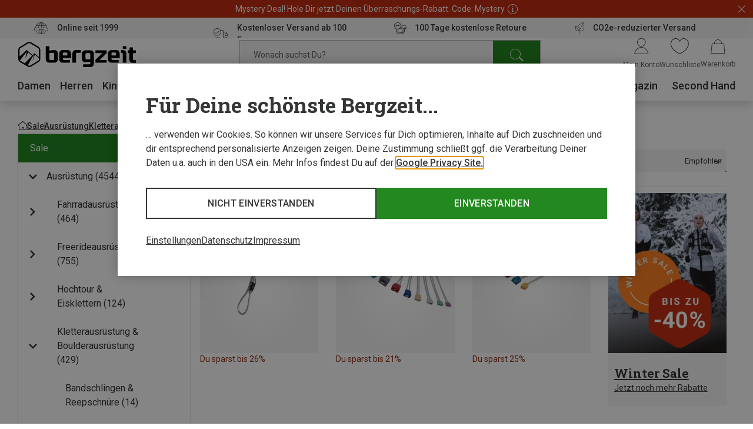

--- FILE ---
content_type: application/javascript; charset=utf-8
request_url: https://www.bergzeit.at/35e6b44cb1a2037f0921808fca8f327ad3a796e3/assets/bergzeit/js/7558.app.js
body_size: 4996
content:
"use strict";(self.webpackChunkbergzeit_frontend_structure=self.webpackChunkbergzeit_frontend_structure||[]).push([[7558],{67558:function(t,e,i){i.d(e,{A:function(){return G}});var a=i(55780);const s={class:"buy-box-small"},o=["src"],l={class:"buy-box-small__top-wrapper"},r={class:"buy-box-small__name-container"},n=["innerHTML"],d=["innerHTML"],c={ref:"priceWrapper",class:"buy-box-small__wrapper-helper"},u={class:"buy-box-small__price-wrapper"},p=["innerHTML"],h={key:0,class:"buy-box-small__inner-price-wrapper"},b=["innerHTML"],m=["innerHTML"],v={key:0,class:"buy-box-small__variations-wrapper"},S={key:0,class:"buy-box-small__loader"},g={class:"buy-box-small__add-to-cart-wrapper"},z=["innerHTML"];var f=i(71490);const _={class:"product-variations-small__selected-variation meta"},C=["onClick"],y=["src","alt","title"],P={key:0,class:"product-variations-small__variation-wrapper"},T=["innerHTML"];var A={name:"product-variations-small",props:{options:{type:Array,default:()=>[]},name:String,display_string:String,selectedOption:String,bestSavedPercentageLabel:[String,Number],savedPercentage:[String,Number],sizeSelected:String},emits:["changeVariation"],inject:{miniPDP:{default:!1}},data(){return{maxVisibleOptions:4,variationSizeMobile:35,gapMobile:12}},mounted(){this.setMaxVisibleOptions()},watch:{selectedOption(t){this.availableOptions.length!==this.maxVisibleOptions&&this.availableOptions.findIndex((e=>e.value===t))+1>this.maxVisibleOptions&&this.handleShowMoreVariations()}},computed:{availableOptions(){return this.options.filter((t=>t.isAnyAvailable))},selectedColorVariation(){return this.options.find((t=>{let{value:e}=t;return e===this.selectedOption}))?.label},displayedOptions(){return this.availableOptions.slice(0,this.maxVisibleOptions)},variationsLeft(){return this.availableOptions.length-this.displayedOptions.length},isAnyDiscounted(){return this.availableOptions.some((t=>t.discountPercentage))},showToggler(){return this.availableOptions.length>this.maxVisibleOptions&&!this.miniPDP},showVariationAsSwatch(){return this.$m.isMobile||this.miniPDP}},methods:{handleShowMoreVariations(){this.maxVisibleOptions=this.availableOptions.length},optionImage(t){return this.$m.isMobile?t.thumbImage.mobile.src:t.thumbImage.desktop.src},productUpdateHandler(t){t.isAnyAvailable&&this.$emit("changeVariation",t)},getValue(){return this.selectedOption},setMaxVisibleOptions(){if(this.miniPDP)this.handleShowMoreVariations();else if(this.$m.isMobile){const t=this.$refs.variationsContainer.offsetWidth,e=this.$m.isMobile?1:0;this.maxVisibleOptions=Math.floor((t+this.gapMobile)/(this.variationSizeMobile+this.gapMobile))-e}else this.maxVisibleOptions=4}}},$=i(59163);const D=(0,$.A)(A,[["render",function(t,e,i,s,o,l){return t.options.length?((0,a.uX)(),(0,a.CE)("div",{key:0,class:(0,a.C4)(["product-variations-small",{"product-variations-small--extended":t.availableOptions.length===t.maxVisibleOptions,"product-variations-small--discounted":t.isAnyDiscounted}]),ref:"variationsContainer",style:(0,a.Tr)({"--variation-size-mobile":`${t.variationSizeMobile}px`,"--gap-mobile":`${t.gapMobile}px`})},[(0,a.Lk)("span",_,(0,a.v_)(t.$t("product-variations/color"))+": "+(0,a.v_)(t.selectedColorVariation),1),((0,a.uX)(!0),(0,a.CE)(a.FK,null,(0,a.pI)(t.displayedOptions,(e=>((0,a.uX)(),(0,a.CE)("button",{class:(0,a.C4)(["product-variations-small__variation",{"product-variations-small__variation--disabled":!!t.sizeSelected&&!e.isAvailable,"product-variations-small__variation--swatch":t.showVariationAsSwatch,"product-variations-small__variation--selected":e.value===t.selectedOption,[`swatch-color_${e.valueThumb}`]:t.showVariationAsSwatch}]),key:e.value,onClick:(0,a.D$)((i=>t.productUpdateHandler(e)),["stop"])},[t.showVariationAsSwatch?(0,a.Q3)("v-if",!0):((0,a.uX)(),(0,a.CE)("div",{key:0,class:(0,a.C4)(["product-variations-small__variation-inner-wrapper",{"product-variations-small__variation-inner-wrapper--selected":e.value===t.selectedOption}]),ref_for:!0,ref:"variation"},[(0,a.Lk)("img",{class:"product-variations-small__image",src:t.optionImage(e),width:76,height:76,alt:e.label,title:e.label,loading:"lazy"},null,8,y),e.discountPercentage?((0,a.uX)(),(0,a.CE)("div",P,[(0,a.Lk)("span",{class:"product-variations-small__discount-value",innerHTML:e.sameDiscount?`${e.discountPercentage}%`:`${t.bestSavedPercentageLabel} ${e.discountPercentage}%`},null,8,T)])):(0,a.Q3)("v-if",!0)],2))],10,C)))),128)),t.showToggler?((0,a.uX)(),(0,a.CE)("div",{key:0,class:"product-variations-small__variation product-variations-small__variation--toggler",onClick:e[0]||(e[0]=function(){return t.handleShowMoreVariations&&t.handleShowMoreVariations(...arguments)})}," +"+(0,a.v_)(t.variationsLeft),1)):(0,a.Q3)("v-if",!0)],6)):(0,a.Q3)("v-if",!0)}]]);var M=D;const w={key:0,class:"size-select-small"};var k=i(55478),x=i(29249),I=i(4105),O={name:"size-select-small",setup(){return{v$:(0,x.fG)()}},components:{FormField:k.A},props:{variations:{type:Array,default(){return[]}},autoselectedSize:Object},emits:["selectSize"],data(){return{SizebarVisible:!1,sizeSelect:""}},validations:{sizeSelect:{required:I.mw}},watch:{autoselectedSize(t){t&&(this.sizeSelect=t.value)}},computed:{manufacturerSizes(){return this.variations.find((t=>"import:manufacturer_size"===t.attributeName)).options.map((t=>{const e=t.stock>0&&t.stock<=3;return{label:t?.labelSecond||t?.label,labelSecond:t?.labelSecond?t.label:"",sameLabels:!!t?.labelSecond&&t?.labelSecond.toLowerCase()===t?.label.toLowerCase(),isAvailable:t.isAvailable,value:t.value,showAvailabilityInfo:e,...this.additionalClass(t.stock)}}))},selectedOption(){return!this.v$.sizeSelect.$invalid},sizeOptions(){return this.manufacturerSizes.map((t=>({label:`<span>${t.label}</span><span>${t.sameLabels?"":t.labelSecond}</span>`+(t.showAvailabilityInfo?`<span class="size-select__availability-text">${t.sizeLabel}</span>`:""),labelSelected:`${this.$t("size")}<span class="size-select-small__option-selected">${t.label}</span>`,value:t.value,disabled:!t.isAvailable,showAvailabilityInfo:t.showAvailabilityInfo})))}},methods:{openSizeSelect(){this.$refs.select.focusHandler()},selectSize(t){this.sizeSelect=t;let e=this.sizeOptions.find((e=>e.value===t));this.selectedOption&&this.$emit("selectSize",e)},clearSelection(){this.sizeSelect="",this.$nextTick((()=>{this.v$.sizeSelect.$reset()}))},additionalClass(t){return t?{sizeLabel:t>3?this.$t("size-select/isAvailable"):this.$t("size-select/smallQuantityAvailable",[t]),labelClass:t>3?"size-select__availablity--positive":"size-select__availablity--half-positive",sizeUnavailableClass:""}:{sizeLabel:this.$t("size-select/notAvailable"),labelClass:"size-select__availablity--negative",sizeUnavailableClass:"size-select__size--not-available"}}}},V=(0,$.A)(O,[["render",function(t,e,i,s,o,l){const r=(0,a.g2)("form-field");return t.manufacturerSizes.length?((0,a.uX)(),(0,a.CE)("div",w,[(0,a.bF)(r,{class:"size-select-small__input",type:"select","dropdown-absolute":!0,options:t.sizeOptions,"model-value":t.sizeSelect,vuelidate:t.v$.sizeSelect,placeholder:t.$t("selectSize"),"align-start":!0,name:"sizeSelect","onUpdate:modelValue":t.selectSize,ref:"select"},null,8,["options","model-value","vuelidate","placeholder","onUpdate:modelValue"])])):(0,a.Q3)("v-if",!0)}]]),L=i(37927),U=i(64940),H=i(51774),E=i(78241),F=i(909),W=i(55474),X=i(46340),Q={name:"buy-box-small",mixins:[f.A,X.A],components:{Loader:L.default,ProductVariationsSmall:M,SizeSelectSmall:V},props:{productData:{type:Object,default(){return{}}},productUpdatePath:String,autoselectedSize:Object,addToCartUrl:String,imageSrc:String,wishlistEnabled:Boolean},emits:["update","addToCartSuccess","updateWishlist"],data(){return{timeout:null,sizeSelected:"",quantity:1,sizeSelectedOption:{},shouldAddToCart:!0,clickedFirstButton:!1,productUpdated:"",isUpdating:!1,showChooseSizeMessage:!1,productUpdatePromise:null,productStore:(0,W.K)(this.productData,"buy-box-small")()}},created(){this.productStore.$patch(this.productData)},watch:{shouldAddToCart(){this.$nextTick((()=>{this.shouldAddToCart&&this.sizeSelected&&(this.clickedFirstButton||this.initAddToCart)&&this.addToCart()}))},autoselectedSize(t){t&&this.$nextTick((()=>{this.selectSize(t)}))},productData(t){this.productStore.$replaceState(t),this.productUpdatePromise?.resolve(t),this.productUpdatePromise=null,this.updateProduct(this.product.itemId)}},computed:{...(0,H.n2)(E.o,F.b),productDetails(){return this.productData.productDetails},product(){return this.productData.productDetails.product},isVatPriceIncl(){return!this.product.netPrice},autoselectedItemId(){return this.autoselectedSize?.itemId||null},price(){const t=Object.entries(this.product.price).filter((t=>{let[,e]=t;return e.replace})).reduce(((t,e)=>{let[i,a]=e;return{...t,[i]:a.replace(" ","&nbsp;")}}),{});return{...this.product.price,...t}},colorVariations(){return this.product.variations.find((t=>t.colorVariation))},sizeVariations(){return this.productStore.sizeVariations},disableAddToCart(){return this.hasSizes&&!this.isAnySizeAvailable||this.hasColors&&!this.isSelectedColorAvailable||!this.isAnyItemAvailable||!(this.sizeSelectedOption.isAvailable??1)},disableWishlist(){return!!this.autoselectedItemId&&this.product.itemId===this.autoselectedItemId},isFromPrice(){return!this.sizeSelected&&this.price.minVariationConfPrice},isAnyItemAvailable(){return!this.product.variations||!this.product.variations.length||this.product.variations.some((t=>t.options.some((t=>t.isAvailable))))},priceLabel(){const{minVariationDiffPrice:t,current:e}=this.price;return this.isFromPrice?`${this.$t("buy-box/priceFrom")} ${t}`:e}},unmounted(){this.shouldAddToCart=!1,this.clickedFirstButton=!1,this.initAddToCart=!1},methods:{updateProduct(t){this.productUpdated=t,this.isUpdating=!1,this.shouldAddToCart=!0},selectSize(t){this.sizeSelectedOption=t,this.sizeSelected=t.label||t.value,this.product.itemId!==t.itemId&&(this.isUpdating=!0,this.shouldAddToCart=!1,this.initAddToCart=!1,this.productUpdated="",this.quantity=1,this.replaceProductData({formData:this.getFormData(),url:this.productUpdatePath,disableTracking:!0,directAddToCart:!0}))},updateChooseSizeMessage(){this.sizeSelected||this.isOneSize||(this.showChooseSizeMessage=!0,this.clickedFirstButton=!0)},addToCartHandler(){this.disableAddToCart||(this.updateChooseSizeMessage(),this.showChooseSizeMessage||this.initAddToCartHandler())},initAddToCartHandler(){this.initAddToCart=!0,this.isUpdating=!1,this.shouldAddToCart&&this.addToCart()},addToCart(){this.initAddToCart=!1,this.shouldAddToCart=!1,this.clickedFirstButton=!1,this.dispatchAddToCart()},dispatchAddToCart(){this.productPageStore.addToCart({formData:this.getFormData(),url:this.addToCartUrl,itemId:this.product.itemId,openMinicart:this.globalStore.pageType!==U.A.CART,eventAttribute:this.addToCartType}).then((()=>{this.$emit("addToCartSuccess",this.product.itemId)}))},updateWishlistHandler(){this.disableWishlist||(this.updateChooseSizeMessage(),this.showChooseSizeMessage||this.initUpdateWishlistHandler())},initUpdateWishlistHandler(){this.showChooseSizeMessage||this.updateWishlist()},updateWishlist(){const{_csrf:t}=this.getFormData();this.$emit("updateWishlist",{initialId:this.autoselectedItemId,newId:this.product.itemId,formData:{_csrf:t}})},productUpdateHandler(t){this.quantity=1,this.replaceProductData({formData:this.getFormData(t),url:this.productUpdatePath,directAddToCart:!0}).then((t=>{const{selectedOption:e,options:i}=t.productDetails.product.variations.find((t=>!t.colorVariation));i.find((t=>e===t.value))?.isAvailable||this.isOneSize||(this.sizeSelectedOption={},this.sizeSelected="",this.$refs.select.clearSelection())}))},getFormData(t){const e={productId:this.product.id,itemId:this.product.itemId,quantity:this.quantity,name:this.cart.name,externalId:this.cart.externalId,[this.csrfToken.name]:this.csrfToken.value};return!this.isOneSize&&this.sizeSelected&&(e[this.sizeVariations.name]=this.sizeSelectedOption.value),this.colorVariations&&(e[this.colorVariations.name]=t?.value||this.colorVariations.selectedOption),e},async replaceProductData(t){return this.$emit("update",t),new Promise(((t,e)=>{this.productUpdatePromise={reject:e,resolve:t}}))}},provide(){return{productStore:this.productStore}},inject:{addToCartType:{type:String,default:""}}};const B=(0,$.A)(Q,[["render",function(t,e,i,f,_,C){const y=(0,a.g2)("product-variations-small"),P=(0,a.g2)("loader"),T=(0,a.g2)("size-select-small");return(0,a.uX)(),(0,a.CE)("div",s,[(0,a.Lk)("img",{class:"buy-box-small__product-image",src:t.imageSrc},null,8,o),(0,a.Lk)("div",l,[(0,a.Lk)("h1",r,[t.product.brand&&t.product.brand.name?((0,a.uX)(),(0,a.CE)("span",{key:0,class:"buy-box-small__brand",innerHTML:t.product.brand.name},null,8,n)):(0,a.Q3)("v-if",!0),(0,a.Lk)("div",{class:"buy-box-small__name",id:"PRODUCT_DETAILS_NAME",innerHTML:t.product.name},null,8,d)]),(0,a.Lk)("div",c,[(0,a.Lk)("div",u,[(0,a.Lk)("span",{class:"buy-box-small__price buy-box-small__price--base",innerHTML:t.priceLabel},null,8,p),t.price.conf&&t.sizeSelected&&t.price.current!==t.price.conf?((0,a.uX)(),(0,a.CE)("div",h,[t.price.isOldPrice?((0,a.uX)(),(0,a.CE)("span",{key:0,class:"buy-box-small__price buy-box-small__price--old",innerHTML:t.$m.isMobile?t.price.old:t.$t("buy-box/oldPrice",[t.price.old])},null,8,b)):(0,a.Q3)("v-if",!0)])):(0,a.Q3)("v-if",!0)])],512),(0,a.Lk)("span",{class:"buy-box-small__additional-costs-info meta",innerHTML:t.isVatPriceIncl?t.$t("buy-box/shippingInfo",[t.product.shippingCostUrl]):t.$t("buy-box/shippingInfoExclVat")},null,8,m)]),t.isAnyItemAvailable&&t.colorVariations?((0,a.uX)(),(0,a.CE)("div",v,[(0,a.bF)(y,(0,a.v6)({class:"buy-box-small__variations"},t.colorVariations,{"saved-percentage":t.price.savedPercentage,"best-saved-percentage-label":t.$t("savingsUpTo"),"size-selected":t.sizeSelected,onChangeVariation:t.productUpdateHandler,ref:"productVariation"}),null,16,["saved-percentage","best-saved-percentage-label","size-selected","onChangeVariation"])])):(0,a.Q3)("v-if",!0),(0,a.bF)(T,{class:"buy-box-small__size-select-dropdown",variations:t.product.variations,"autoselected-size":t.autoselectedSize,onSelectSize:t.selectSize,ref:"select"},{default:(0,a.k6)((()=>[t.isUpdating?((0,a.uX)(),(0,a.CE)("div",S,[(0,a.bF)(P)])):(0,a.Q3)("v-if",!0)])),_:1},8,["variations","autoselected-size","onSelectSize"]),(0,a.Lk)("div",g,[t.showChooseSizeMessage&&!t.sizeSelected?((0,a.uX)(),(0,a.CE)("span",{key:0,class:"buy-box-small__select-size-prompt text",innerHTML:t.$t("selectSizePrompt")},null,8,z)):(0,a.Q3)("v-if",!0),(0,a.Lk)("button",{type:"submit",class:(0,a.C4)(["buy-box-small__add-to-cart | button button--tertiary",{"button--disabled":t.disableAddToCart}]),onClick:e[0]||(e[0]=(0,a.D$)((function(){return t.addToCartHandler&&t.addToCartHandler(...arguments)}),["prevent"]))},(0,a.v_)(t.$t("addtoCart")),3),t.wishlistEnabled?((0,a.uX)(),(0,a.CE)("button",{key:1,class:(0,a.C4)(["buy-box-small__update-wishlist | button button--quaternary",{"button--disabled":t.disableWishlist}]),type:"submit",onClick:e[1]||(e[1]=(0,a.D$)((function(){return t.updateWishlistHandler&&t.updateWishlistHandler(...arguments)}),["prevent"]))},(0,a.v_)(t.$t("updateWishlist")),3)):(0,a.Q3)("v-if",!0)])])}]]);var j={name:"mini-product-page",components:{BuyBoxSmall:B,Modal:(0,a.$V)((()=>Promise.resolve().then(i.bind(i,55593)))),SlideInSidebar:(0,a.$V)((()=>Promise.resolve().then(i.bind(i,47677))))},emits:["updateProduct","addToCartSuccess","updateWishlist"],props:{productData:Object,wishlistEnabled:Boolean},data(){return{autoselectedSize:null}},methods:{handleAddToCartSuccess(t){this.close(),this.$nextTick((()=>this.$emit("addToCartSuccess",t)))},open(t){this.$refs.miniPDP.open(),t&&this.$nextTick((()=>{this.autoselectedSize=this.getSelectedSize(t)}))},close(){this.$refs.miniPDP.close()},getSelectedSize(t){const e=this.productData.productDetails.product.variations.find((t=>{let{colorVariation:e}=t;return!e}));return e?.options.find((e=>e.itemId===t))||null}}};const q=(0,$.A)(j,[["render",function(t,e,i,s,o,l){const r=(0,a.g2)("buy-box-small");return(0,a.uX)(),(0,a.Wv)((0,a.$y)(t.$m.isMobile?"slide-in-sidebar":"modal"),(0,a.v6)({ref:"miniPDP",class:"mini-product-page"},t.$m.isMobile?{position:"bottom",full:!0,hasCloseIcon:!0,altBackground:!0,id:"mini-pdp-slide-in"}:{maxWidth:880}),{default:(0,a.k6)((()=>[t.productData?((0,a.uX)(),(0,a.CE)(a.FK,{key:0},[t.$m.isMobile?(0,a.Q3)("v-if",!0):((0,a.uX)(),(0,a.CE)("button",{key:0,class:"mini-product-page__close",onClick:e[0]||(e[0]=function(){return t.close&&t.close(...arguments)})})),(0,a.bF)(r,{ref:"buyBox",class:"mini-product-page__buy-box",onUpdate:e[1]||(e[1]=e=>t.$emit("updateProduct",e)),onAddToCartSuccess:t.handleAddToCartSuccess,onUpdateWishlist:e[2]||(e[2]=e=>t.$emit("updateWishlist",e)),"image-src":t.productData.productDetails.images[0].big,"product-data":t.productData,"product-update-path":t.productData.productUpdatePathUrl,"add-to-cart-url":t.productData.addToBasketUrl,"autoselected-size":t.autoselectedSize,"wishlist-enabled":t.wishlistEnabled},null,8,["onAddToCartSuccess","image-src","product-data","product-update-path","add-to-cart-url","autoselected-size","wishlist-enabled"])],64)):(0,a.Q3)("v-if",!0)])),_:1},16)}]]);var N=q;const K=window.__globalConfig.apiUrls.cart.product,R={components:{MiniProductPage:N},data(){return{isMiniPDPMounted:!1,miniPDPProductData:null}},computed:{...(0,H.n2)(F.b)},methods:{onMiniPDPMounted(){this.isMiniPDPMounted=!0},async openMiniPDP(t){let{productId:e,itemId:i}=t,a=arguments.length>1&&void 0!==arguments[1]&&arguments[1];const s=this.getMiniPDPUrl({productId:e,itemId:i});this.miniPDPProductData=await this.fetchMiniPDPData({url:s}),this.$refs.miniPDP.open(a?i:null)},fetchMiniPDPData(t){return this.productPageStore.fetchProductData(t)},async updateProduct(t){this.miniPDPProductData=await this.fetchMiniPDPData(t)},getMiniPDPUrl(t){let{productId:e,itemId:i}=t;return`${K}hash/?productId=${e}&itemId=${i}`}},provide(){return{miniPDP:!0}}};var G=R}}]);